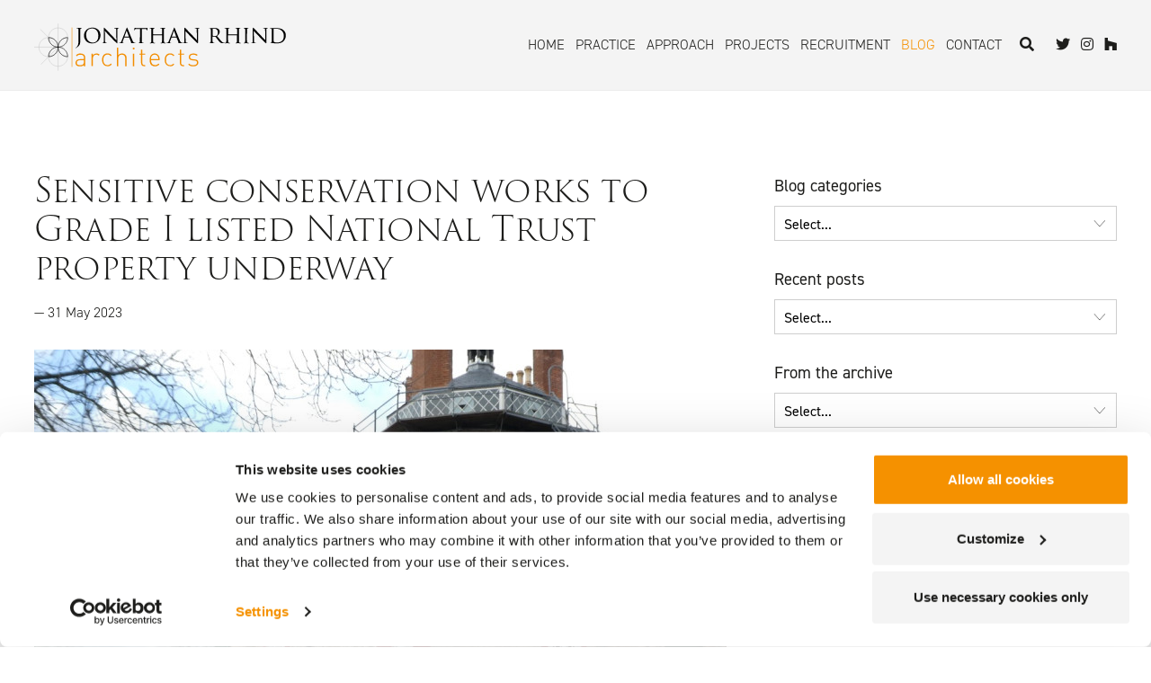

--- FILE ---
content_type: text/html; charset=utf-8
request_url: https://www.jonathan-rhind.co.uk/blog/sensitive-conservation-works-to-grade-i-listed-national-trust-property-underway/
body_size: 8598
content:
<!doctype html>
<head>
	<html class="no-js" lang="en">
		<base href="https://www.jonathan-rhind.co.uk/"><!--[if lte IE 6]></base><![endif]-->
		<title>Sensitive conservation works to Grade I listed National Trust property underway | Jonathan Rhind Architects</title>
		<meta name="generator" content="Silverstripe CMS" />
<meta http-equiv="Content-Type" content="text/html; charset=utf-8" />
<!-- OpenGraph Meta Tags -->
<meta property="og:site_name" content="Jonathan Rhind Architects" />
<meta property="og:type" content="website" />
<meta property="og:title" content="Sensitive conservation works to Grade I listed National Trust property underway" />
<meta property="og:url" content="https://www.jonathan-rhind.co.uk/blog/sensitive-conservation-works-to-grade-i-listed-national-trust-property-underway/" />

<!-- Twitter Meta Tags -->
<meta name="twitter:title" content="Sensitive conservation works to Grade I listed National Trust property underway" />
<meta name="twitter:card" content="summary" />

<link rel="canonical" href="https://www.jonathan-rhind.co.uk/blog/sensitive-conservation-works-to-grade-i-listed-national-trust-property-underway/" />
		<meta charset="utf-8">
		<meta http-equiv="X-UA-Compatible" content="IE=edge,chrome=1">
		<meta name="author" content="Jonathan Rhind Architects">
		<meta name="viewport" content="width=device-width, initial-scale=1, maximum-scale=1, user-scalable=no">
		<meta name="format-detection" content="telephone=yes">
		<meta name="apple-mobile-web-app-capable" content="yes">
		<meta name="mobile-web-app-capable" content="yes">
		<meta name="apple-mobile-web-app-title" content="Jonathan Rhind Architects">
		
		<link rel="apple-touch-icon" sizes="180x180" href="/assets/Uploads/fav__FillWzE4MCwxODBd.png"/>
		<link rel="icon" type="image/png" href="/assets/Uploads/fav__FillWzE2LDE2XQ.png" sizes="16x16">
		<link rel="icon" type="image/png" href="/assets/Uploads/fav__FillWzMyLDMyXQ.png" sizes="32x32">
		
	<script id="Cookiebot" src="https://consent.cookiebot.com/uc.js" data-cbid="71c1cff6-8986-4b03-ae9b-a73e1b58ee14" type="text/javascript" async></script>
		<link rel="stylesheet" href="https://use.typekit.net/urs2uzy.css" defer>
		<script src="https://ajax.googleapis.com/ajax/libs/jquery/2.2.4/jquery.min.js"></script>
		
		<script src="https://cdn.plyr.io/3.5.6/plyr.polyfilled.js"></script>

	<script async src="https://www.googletagmanager.com/gtag/js?id=G-BSSDWT6Z2S"></script>
	<script>
	  window.dataLayer = window.dataLayer || [];
	  function gtag(){dataLayer.push(arguments);}
	  gtag('js', new Date());
	
	  gtag('config', 'G-BSSDWT6Z2S');
	  
	</script>



		


		<!--[if IE]>
		<link rel="stylesheet" type="text/css" href="/themes/jra19/css/all-ie-only.css" />
		<![endif]-->
		
			<script src="https://kit.fontawesome.com/5e71445832.js" async=""></script>
			<link rel="dns-prefetch" href="//use.fontawesome.com">
		
		<link rel="dns-prefetch" href="//cdnjs.cloudflare.com">
<link rel="stylesheet" type="text/css" href="/assets/_combinedfiles/css-base-75c4f3d.css" />
</head>
<body class="   
	
		BlogPost
	
	SilverStripe\Blog\Model\BlogPost page-scroller ">

<!--[if lt IE 8]>
<p class="browserupgrade">You are using an <strong>outdated</strong> browser. Please <a href="https://browsehappy.com/">upgrade your browser</a> to improve your experience.</p>
<![endif]-->


	<header class="d-none d-lg-block fadeOnLoad midnight transNav">
	   <div class="container-fluid">
	     <div class="noedge">
	         <div class="row">
	            <div class="col-md-5 col-lg-4">
	              <a class="svgLogo logoDark" href="home/"><span><object type="image/svg+xml" data="assets/Logos/JRA-Logo-Solid.svg">Your browser does not support SVGs</object><span></a>
<a class="svgLogo logoLight" href="home/"><span><object type="image/svg+xml" data="assets/Logos/JRA-Logo-Rev.svg">Your browser does not support SVGs</object><span></a>

	            </div>
	            <div class="col-md-7 col-lg-8">
	               <nav class="primary-nav">
	               	
	               		<a rel="prefetch" data-pjax href="/" class="link" title="Home">Home</a>
	               	
	               		<a rel="prefetch" data-pjax href="/architecture-practice/" class="link" title="Practice">Practice</a>
	               	
	               		<a rel="prefetch" data-pjax href="/approach/" class="link" title="Approach">Approach</a>
	               	
	               		<a rel="prefetch" data-pjax href="/architecture-projects/" class="link" title="Projects">Projects</a>
	               	
	               		<a rel="prefetch" data-pjax href="/architecture-jobs/" class="link" title="Recruitment">Recruitment</a>
	               	
	               		<a rel="prefetch" data-pjax href="/blog/" class="section" title="Blog">Blog</a>
	               	
	               		<a rel="prefetch" data-pjax href="/contact-architects-devon-somerset/" class="link" title="Contact">Contact</a>&nbsp;&nbsp;
	               	
	               	
	               		<div class="socialLinksTop">
<a href="https://twitter.com/JonathanRhind1" class="socialicon" target="_blank" title="Follow Jonathan Rhind Architects on Twitter"><span class="fab fa-twitter"></span>
<span class="sr-only">Jonathan Rhind Architects on Twitter</span></a>





<a href="https://www.instagram.com/jonathan_rhind_architects/" class="socialicon" target="_blank" title="Follow Jonathan Rhind Architects on Instagram"><span class="fab fa-instagram"></span>
<span class="sr-only">Jonathan Rhind Architects on Instagram</span></a>





<a href="http://www.houzz.co.uk/pro/jonathanrhindarchitects" class="socialicon" target="_blank" title="Follow Jonathan Rhind Architects on Houzz"><span class="fab fa-houzz"></span>
<span class="sr-only">Jonathan Rhind Architects on Houzz</span></a>



</div>
	               	
	               	
	               		<a data-izimodal-open="#searchModal" data-izimodal-transitionin="fadeInDown"><span class="fas fa-search"></span></a>
	               	
	               </nav>
	            </div>
	         </div>
	      </div>
	   </div>
	</header>


<div id="searchModal">
	<button class="iziModalClose" data-izimodal-close="" aria-label="Close" data-izimodal-transitionout="fadeOutUp">	<a data-izimodal-open="#searchModal" data-izimodal-transitionin="fadeInDown"><span class="fas fa-times"></span></a></button>
	<form id="SearchForm_getSearchForm" action="/search-page/getSearchForm/" method="get" enctype="application/x-www-form-urlencoded">
	<p id="SearchForm_getSearchForm_error" class="message" style="display: none"></p>
	<fieldset>
		<legend class="sr-only">Search the website</legend>
		<div id="SearchForm_SearchForm_Search_Holder" class="field text form-group--no-label">
			<div class="middleColumn">
				<label class="sr-only" for="SearchForm_SearchForm_Search">Search the website</label>
				<input type="text" name="Search" class="searchfadeOnLoad text extensible-search form-group--no-label" id="SearchForm_getSearchForm_Search" data-suggestions-enabled="true" data-extensible-search-page="93" placeholder="Search the website" />
			</div>
		</div>
		<input type="submit" name="action_getSearchResults" value="Go" class="action" id="SearchForm_getSearchForm_action_getSearchResults" />
	</fieldset>
</form>

</div>



<header class="mobileMenu">
   <nav class="d-block d-lg-none">
      
      <a class="mobilelogo" href="home/"><span><object type="image/svg+xml" data="assets/Logos/JRA-Logo-Solid.svg">Your browser does not support SVGs</object><span></a>


       <a href="home/" class="mobilelogo" title="Home"></a>
      <div class="toggle"><span>Menu</span></div>
      <div class="menu-container">
         <ul class="menu visually-hidden">
            
            <li class="mobilesearch">
               <div class="search-bar"><form id="SearchForm_SearchForm" action="/blog/sensitive-conservation-works-to-grade-i-listed-national-trust-property-underway/SearchForm/" method="GET" enctype="application/x-www-form-urlencoded">
	
	<p id="SearchForm_SearchForm_error" class="alert " style="display: none"></p>
	
	<fieldset>
		
		<div id="SearchForm_SearchForm_Search_Holder" class="field text form-group--no-label">
	
	<div class="middleColumn">
		<input type="text" name="Search" class="text form-group--no-label" id="SearchForm_SearchForm_Search" placeholder="Search" />
	</div>
	
	
	
</div>

		
		
		<input type="submit" name="action_results" value="Go" class="action" id="SearchForm_SearchForm_action_results" />
		
	</fieldset>
</form>
</div>
            </li>
            
            
            
            <li><a href="/" class=" link" title="Home">Home</a></li>
            
            
            
            
            <li class="has-children"><a  class="disabled link" title="Practice">Practice<span>more</span></a>
            
            <ul class="submenu">
               <div id="menuL2Wrap">
                  <li><a href="/architecture-practice/" class="link" title="Practice">Practice</a></li>
                  
                  <li><a href="/architecture-practice/process/" class="link" title="Process">Process</a></li>
                  
               </div>
            </ul>
            
            </li>
            
            <li><a href="/approach/" class=" link" title="Approach">Approach</a></li>
            
            
            
            
            <li class="has-children"><a  class="disabled link" title="Projects">Projects<span>more</span></a>
            
            <ul class="submenu">
               <div id="menuL2Wrap">
                  <li><a href="/architecture-projects/" class="link" title="Projects">Projects</a></li>
                  
                  <li><a href="/architecture-projects/houses/" class="link" title="Houses">Houses</a></li>
                  
                  <li><a href="/architecture-projects/conservation/" class="link" title="Conservation">Conservation</a></li>
                  
                  <li><a href="/architecture-projects/new-build/" class="link" title="New Build">New Build</a></li>
                  
                  <li><a href="/architecture-projects/churches/" class="link" title="Churches">Churches</a></li>
                  
                  <li><a href="/architecture-projects/commercial/" class="link" title="Commercial">Commercial</a></li>
                  
                  <li><a href="/architecture-projects/barns/" class="link" title="Barns">Barns</a></li>
                  
                  <li><a href="/architecture-projects/community/" class="link" title="Community">Community</a></li>
                  
                  <li><a href="/architecture-projects/estates-and-farms/" class="link" title="Estates &amp; Farms">Estates &amp; Farms</a></li>
                  
               </div>
            </ul>
            
            </li>
            
            <li><a href="/architecture-jobs/" class=" link" title="Recruitment">Recruitment</a></li>
            
            
            
            
            <li><a href="/blog/" class=" section" title="Blog">Blog</a></li>
            
            
            
            
            <li><a href="/contact-architects-devon-somerset/" class=" link" title="Contact">Contact</a></li>
            
            
            
            
            
            
            <li>
               <div class="mobileSocial">
<a href="https://twitter.com/JonathanRhind1" class="socialicon" target="_blank" title="Follow Jonathan Rhind Architects on Twitter"><span class="fab fa-twitter"></span>
<span class="sr-only">Jonathan Rhind Architects on Twitter</span></a>





<a href="https://www.instagram.com/jonathan_rhind_architects/" class="socialicon" target="_blank" title="Follow Jonathan Rhind Architects on Instagram"><span class="fab fa-instagram"></span>
<span class="sr-only">Jonathan Rhind Architects on Instagram</span></a>





<a href="http://www.houzz.co.uk/pro/jonathanrhindarchitects" class="socialicon" target="_blank" title="Follow Jonathan Rhind Architects on Houzz"><span class="fab fa-houzz"></span>
<span class="sr-only">Jonathan Rhind Architects on Houzz</span></a>



</div>
            </li>
            
         </ul>
      </div>
   </nav>
</header>

<div class="darkenOverlay"></div>
<main class="fadeOnLoad">
<section class="SingleSection">
   <div class="container-fluid">
      <div class="Standard">
         
         <div class="row">
            <div class="col-sm-8 BlogContentWrap">

               <h1 class="notop smlH1">Sensitive conservation works to Grade I listed National Trust property underway</h1>
               <p class="datePub">&mdash; 31  May 2023 

</p>

               <br />
               


   

              
              
             
                        
                  <div class="single-item">
                   
                     <div>
                       <img src="/assets/bulkUpload/Grade-I-listed-building-renovation-a-la-ronde__FillWzk1MCw1ODBd.JPG" alt="#1536">
                       
                         <div class="single-item_caption">
                           <p class="nobot small">The Grade I listed A La Ronde is being conserved so that its unique designs, collections and stories can be enjoyed by visitors. </p>
                         </div>
                       
                     </div>
                   
                     <div>
                       <img src="/assets/bulkUpload/Grade-I-listed-building-renovation-chimney-repairs__FillWzk1MCw1ODBd.JPG" alt="#1535">
                       
                     </div>
                   
                 </div>
                      

                
               

              

                  

               
               
               
               <div class="blogInsetImageLeft">
                
                 
                
                  <img src="/assets/BlogPosts/SingleImages/Grade-I-listed-building-renovation-a-la-ronde-Copy__ScaleWidthWzcwMF0.JPG" class="" alt="Grade I listed building renovation a la ronde Copy" title="Grade I listed building renovation a la ronde Copy" />

                  
                

                  
               </div>
               
               
               <p>Further to our blog about our work on the National Trust’s <a rel="noopener noreferrer" href="https://www.jonathan-rhind.co.uk/blog/conservation-work-at-grade-i-listed-killerton-chapel/" target="_blank">Killerton Chapel</a>, Jonathan Rhind Architects have also been undertaking sensitive conservation repairs to the unique <a rel="noopener noreferrer" href="https://www.nationaltrust.org.uk/visit/devon/a-la-ronde" target="_blank">grade I listed A La Ronde house</a> near Exmouth in Devon, to include surveys, detailed drawings and specification, liaising with the National Trust’s in-house team and external consultants. &nbsp;</p><p>A la Ronde is a unique 16-sided house built in the late 18<sup>th</sup> Century by dynamic cousins Jane and Mary Parminter. Following a Grand Tour of Europe spanning almost a decade, and inspired by the Byzantine Basilica of San Vitale in Ravenna, they designed and built A la Ronde as a place where they could indulge their passion for design and expression through craft and creativity, using the house as a canvas through which they could display their vast collection of curious objects and demonstrate their considerable handicraft skills. The resulting property has many unusual features, such as an octagonal central room from which all other rooms are connected; diamond shaped windows to make best use of natural daylight pre-electricity, and interior decorative schemes including a frieze made entirely of tiny feathers, a grotto staircase, and an intricate Shell Gallery at the apex of the building. &nbsp;</p><p>The Shell Gallery is one of the distinctive features of A la Ronde but is a fragile space, designed to be viewed from the Octagon at the heart of the house below. The gallery is made of not just shells (over 25,000 of them) but also bone, lichen, ceramics, stones, crystal, feathers, sandpaper and cut paper, all embedded in plaster and attached to the walls of the gallery. Through a combination of external water ingress, natural processes, accidental visitor damage, previous misjudgements allowing access and conservation attempts, the condition of the gallery had significantly deteriorated and its decline was accelerating. Following periods of attack from both the elements outside, being positioned above the river estuary and subjected to strong sea winds, and also from inside, from the impact of breath, hands and feet, entire plaster panels have fallen from the walls and shells regularly drop to the floor. Major conservation work has now started to conserve these elements of the building and secure them for future generations. As part of the work to protect the Shell Gallery from external forces the roof of the building was renewed in 2020, but there has been a long-term issue of water getting into the building through the chimney masonry. This was not addressed by the renewed roofwork and therefore prior to conservation starting in the gallery beneath, the chimneys required significant attention.</p><p>We have been progressing investigations since the summer of 2022 to understand how and where this water is getting in particularly in the light of extremely prolonged wet weather events which appear to be a driven by climate change.</p><p>There has been a staged approach to try and understand the dynamics of bricks and lead to the chimneys and how they connect with the upper, octagonal slate roof. This eventually resulted in the careful dismantling of the brickwork and introducing robust lead weatherings.</p><p>Keep an eye on our blog page for more updates.</p>
               
               
               
               
               <div class="blog-post-meta-bottom">
   
   <span class="fas fa-folder"></span>&nbsp;
   Posted in
   
   <a href="/blog/category/conservation" title="conservation">conservation</a>&nbsp;&nbsp;
   
   
   
</div>


               

            </div>
            

              <div class="d-none d-sm-block col-sm-4 with_SideBar">
              <div id="sidebarWrap">

                            	
                            		
	<div class="WidgetHolder SilverStripe_Blog_Widgets_BlogCategoriesWidget">
	<div class="WidgetSide">
<h4>Blog categories</h4>
	<select onchange="location = this.options[this.selectedIndex].value;">
		<option value="">Select...</option>
		<option value="/blog/">View all posts</option>
	    
	    	<option value="/blog/category/barn-conversions">barn conversions (12 posts)</option>
	    
	    	<option value="/blog/category/conservation">conservation (18 posts)</option>
	    
	    	<option value="/blog/category/sustainability">sustainability (15 posts)</option>
	    
	</select>
</div>

</div>


	<div class="WidgetHolder SilverStripe_Blog_Widgets_BlogRecentPostsWidget">
	<div class="WidgetSide">
<h4>Recent posts</h4>

	<select onchange="location = this.options[this.selectedIndex].value;">
   		<option value="">Select...</option>
   		<option value="/blog/">View all posts</option>
    	
    		<option value="/blog/merry-christmas-from-the-jra-team-2/">Merry Christmas from the JRA team</option>
    	
    		<option value="/blog/a-year-in-practice-for-the-next-generation-of-architects/">A year in practice for the next generation of…</option>
    	
    		<option value="/blog/converting-redundant-barns-into-commercial-space/">Converting redundant barns into commercial sp…</option>
    	
    		<option value="/blog/a-thoroughly-modern-barn-conversion/">A thoroughly modern barn conversion</option>
    	
    		<option value="/blog/jonathan-rhind-architects-welcomes-new-faces/">Jonathan Rhind Architects welcomes new faces</option>
    	
    		<option value="/blog/conserving-a-ruin/">Conserving a ruin</option>
    	
    		<option value="/blog/new-premises-for-somerset-studio/">New premises for Somerset Studio</option>
    	
    		<option value="/blog/west-wall-revive-external-protective-glazing/">West Wall Revive – External Protective Glazin…</option>
    	
    		<option value="/blog/fallback-position-for-class-q-allows-for-sustainability-measures/">Fallback position for Class Q allows for sust…</option>
    	
    		<option value="/blog/sustainability-series-blog-3-how-do-you-become-more-sustainable/">Sustainability Series - Blog 3 How do you bec…</option>
    	
    		<option value="/blog/conservation-architecture-in-the-southwest/">Conservation Architecture in the Southwest</option>
    	
    		<option value="/blog/planning-permission-secured-for-fallback-dwelling-class-q-barn-conversion-in-north-devon/">Planning Permission Secured for Fallback Dwel…</option>
    	
    		<option value="/blog/measuring-emissions-data-to-reduce-carbon/">Measuring emissions data to reduce carbon</option>
    	
    		<option value="/blog/woolsery-manor-barn-heritage-craftsmanship-and-sustainable-innovation/">Woolsery Manor Barn; heritage, craftsmanship,…</option>
    	
    		<option value="/blog/dartmoor-historic-farm-building-project-wins-again/">Dartmoor Historic Farm Building Project wins …</option>
    	
    </select>

</div>

</div>


	<div class="WidgetHolder SilverStripe_Blog_Widgets_BlogArchiveWidget">
	
<h4>From the archive</h4>
	<select onchange="location = this.options[this.selectedIndex].value;">
   		<option value="">Select...</option>
   		<option value="/blog/">View all posts</option>
    	
    		<option value="/blog/archive/2025">2025</option>
    	
    		<option value="/blog/archive/2024">2024</option>
    	
    		<option value="/blog/archive/2023">2023</option>
    	
    		<option value="/blog/archive/2022">2022</option>
    	
    		<option value="/blog/archive/2021">2021</option>
    	
    		<option value="/blog/archive/2020">2020</option>
    	
    		<option value="/blog/archive/2019">2019</option>
    	
    		<option value="/blog/archive/2018">2018</option>
    	
    		<option value="/blog/archive/2017">2017</option>
    	
    		<option value="/blog/archive/2016">2016</option>
    	
    		<option value="/blog/archive/2015">2015</option>
    	
    </select>


</div>



                            	

              
                  	<div class="SocialWidgetWrap">
  <h4 class="notop">From Instragram</h4>
  <div style="border: 1px solid #cecece; padding: 20px">
  <script src="https://static.elfsight.com/platform/platform.js" async></script>
<div class="elfsight-app-97fef9f0-8271-403c-986b-87e5f34fdb1d" data-elfsight-app-lazy></div>   </div>
</div>


              		 </div>

              </div>


            
         </div>
      </div>
   </div>
</section>


<section class="cta "  style="background-color: #f4f4f4;">
   <div data-aos=disable="mobile" data-aos="fade" data-aos-delay="100" data-aos-offset="0" data-aos-easing="ease" data-aos-duration="400" class="container-fluid">
      <div class="SectionSpace">
         <div class="Standard">
            <div class="row">
               <div class="col-12 col-sm-8 offset-sm-2">
                  <h2 class="ctaSub notop">Get in touch to see how we can help you</h2>
                  <div class="btntext">
                     <p></p>
                  </div>
                  
                    <a style="background-color: #f59100!important;;" rel="prefetch" class="btn-cta" href="/contact-architects-devon-somerset/">
              			   <span style="color:#ffffff!important;">Contact us</span>
              			</a>
                  
               </div>
            </div>
         </div>
      </div>
   </div>
</section>






<div id="scrollTop"><a href="/blog/sensitive-conservation-works-to-grade-i-listed-national-trust-property-underway/#" aria-label="Scroll to top of page"><img width="32" height="32" alt="Scroll up" src="assets/up-arrow.png" /></a></div>
</main>
<footer class=" " >
   
   
   <div class="container-fluid">
      <div class="Standard">
         <div class="row">
            
            <div class="col-12 col-sm-4">
               <div class="footerWell   matchcontent  " style="background-color: #;">
                  
                  <h4>Company</h4>
                  
                  
                  
                  
                  <ul class="menu-1-columns-2">
                     
                     <li><a href="/architecture-practice/" class="link" title="Practice">Practice</a></li>
                     
                     <li><a href="/terms-and-conditions/" class="link" title="Terms and Conditions">Terms and Conditions</a></li>
                     
                     <li><a href="/privacy-statement/" class="link" title="Privacy Statement">Privacy Statement</a></li>
                     
                     <li><a href="/blog/" class="section" title="Blog">Blog</a></li>
                     
                     <li><a href="/contact-architects-devon-somerset/" class="link" title="Contact">Contact</a></li>
                     
                     <li><a href="/architecture-jobs/" class="link" title="Recruitment">Recruitment</a></li>
                     
                  </ul>
                  
                  
                  
                  
                  
                  
                  
                  
                  
                  
                  
                  
                  
               </div>
            </div>
            
            <div class="col-12 col-sm-4">
               <div class="footerWell   matchcontent  " style="background-color: #;">
                  
                  <h4>Explore</h4>
                  
                  
                  
                  
                  <ul class="menu-1-columns-2">
                     
                     <li><a href="/architecture-projects/houses/" class="link" title="Houses">Houses</a></li>
                     
                     <li><a href="/architecture-projects/churches/" class="link" title="Churches">Churches</a></li>
                     
                     <li><a href="/architecture-projects/commercial/" class="link" title="Commercial">Commercial</a></li>
                     
                     <li><a href="/architecture-projects/community/" class="link" title="Community">Community</a></li>
                     
                     <li><a href="/architecture-projects/new-build/" class="link" title="New Build">New Build</a></li>
                     
                     <li><a href="/architecture-projects/conservation/" class="link" title="Conservation">Conservation</a></li>
                     
                     <li><a href="/barn-conversions-architects/" class="link" title="Barn conversions">Barn conversions</a></li>
                     
                     <li><a href="/southwest-architects/" class="link" title="Southwest Architects">Southwest Architects</a></li>
                     
                     <li><a href="/listed-building-architects/" class="link" title="Listed Building Architects">Listed Building Architects</a></li>
                     
                     <li><a href="/sustainable-architecture-in-devon-and-somerset/" class="link" title="Sustainable Architecture">Sustainable Architecture</a></li>
                     
                     <li><a href="/class-q-barn-conversions/" class="link" title="Class Q barn conversions ">Class Q barn conversions </a></li>
                     
                  </ul>
                  
                  
                  
                  
                  
                  
                  
                  
                  
                  
                  
                  
                  
               </div>
            </div>
            
            <div class="col-12 col-sm-4">
               <div class="footerWell   matchcontent  " style="background-color: #;">
                  
                  <h4>Contact</h4>
                  
                  
                  
                  <p>1st &amp; 2nd Floor Studios, 1 Bridge Buildings, The Strand, Barnstaple, Devon EX31 1HA<br><strong>Telephone:</strong> <a href="tel:012718504160">01271 850416</a></p><p>Somerset House, Lower Middle Street, Taunton, Somerset TA1 1SF<br><strong>Telephone:</strong> <a href="tel:01823462300">01823 462300</a></p>
                  
                  
                  
                  
                  
                  
                  
                  
                  
                  
                  
                  
                  
                  
               </div>
            </div>
            
         </div>
      </div>
   </div>
   
   
   <div id="signoff" class="container-fluid">
      <div class="Standard">
         

         <div class="row">
            <div class="col-lg-12 signoff small">
               <p>&copy; 2004-2026&nbsp;Jonathan Rhind Architects - Beautiful Places. Historic Buildings. West Country. All Rights Reserved. Site by <a href="http://www.groundnation.com" target="_blank">Groundnation.</a><br/>
                  Company Reg Address: 1st & 2nd Floor Studios, 1 Bridge Buildings, The Strand, Barnstaple, Devon EX31 1HA&nbsp;&nbsp;|&nbsp;&nbsp;Company Reg No. 06413700&nbsp;&nbsp;|&nbsp;&nbsp;VAT Reg No. 510 6069 81
               </p>
               <ul class="footer-links">
                  
                  
                  <li><a href="/privacy-statement/" class="link" title="Privacy Statement">Privacy Statement</a>&nbsp;&nbsp;|&nbsp;&nbsp;</li>
                  
                  <li><a href="/cookie-policy/" class="link" title="Cookie Policy">Cookie Policy</a>&nbsp;&nbsp;|&nbsp;&nbsp;</li>
                  
                  <li><a href="javascript:CookieConsent.renew();CookieDeclaration.SetUserStatusLabel();" class="link" title="Cookie Settings">Cookie Settings</a></li>
                  
                  
               </ul>
            </div>
         </div>
      </div>
   </div>
   </div>
</footer>


<script type="text/javascript">

    function CookiebotCallback_OnAccept() {
        if (Cookiebot.consent.statistics)
        {
            enableGoogleAnalytics();
        }
    }

    var _gaq = [];
    function enableGoogleAnalytics() {
        _gaq.push(['_setAccount', 'UA-76837474-1']);
        _gaq.push(['_trackPageview']);
        (function () {
            var ga = document.createElement('script'); ga.type = 'text/javascript'; ga.async = true;
            ga.src = ('https:' == document.location.protocol ? 'https://ssl' : 'http://www') + '.google-analytics.com/ga.js';
            var s = document.getElementsByTagName('script')[0]; s.parentNode.insertBefore(ga, s);
        })();
    }

</script>











<script>
    const player = new Plyr('.js-player');
</script>


<script type="text/javascript" src="https://unpkg.com/default-passive-events" defer></script>
<script src="//instant.page/5.2.0" type="module" integrity="sha384-jnZyxPjiipYXnSU0ygqeac2q7CVYMbh84q0uHVRRxEtvFPiQYbXWUorga2aqZJ0z"></script>

<script>
	function prefetchLink(link) {
	  const url = new URL(link.href);
	  const request = new XMLHttpRequest();
	  request.open("GET", url.origin + url.pathname);
	  request.send();
	}
	</script>

	

<script>
document.addEventListener('DOMContentLoaded', function () {
  const paramKey = 'cat';
  const expectedValue = 'custom-holder';
  const url = new URL(window.location.href);

  // Get and clean the cat param value
  const cleanCat = (url.searchParams.get(paramKey) || '')
    .split('&')[0]
    .split('?')[0];

  // ✅ If param is correct, apply data-cat
  if (cleanCat === expectedValue) {
    document.body.setAttribute('data-cat', expectedValue);
    console.log('✅ data-cat="custom-holder" added to <body>');
  }

  // ✅ Add ?cat=custom-holder to internal links IF it’s present in the current URL or if CMS flag exists
  if (cleanCat === expectedValue || document.body.classList.contains('has-cat-param')) {
    document.querySelectorAll('a[href]').forEach(link => {
      const linkUrl = new URL(link.href, window.location.origin);

      // Only rewrite internal links and avoid duplicating the param
      if (linkUrl.origin === window.location.origin && !linkUrl.searchParams.has(paramKey)) {
        linkUrl.searchParams.set(paramKey, expectedValue);
        link.href = linkUrl.toString();
      }
    });
  }

  // ✅ If a link inside `.primary-nav` is clicked, remove the param from the URL before navigating
  document.querySelectorAll('.primary-nav a[href]').forEach(link => {
    link.addEventListener('click', function (e) {
      // Remove the param from the link before it navigates
      const newUrl = new URL(link.href, window.location.origin);
      newUrl.searchParams.delete(paramKey);
      link.href = newUrl.toString();
    });
  });
});
</script>

<script type="application/javascript" src="/assets/_combinedfiles/js-base-f361a01.js"></script>
<script defer src="https://static.cloudflareinsights.com/beacon.min.js/vcd15cbe7772f49c399c6a5babf22c1241717689176015" integrity="sha512-ZpsOmlRQV6y907TI0dKBHq9Md29nnaEIPlkf84rnaERnq6zvWvPUqr2ft8M1aS28oN72PdrCzSjY4U6VaAw1EQ==" data-cf-beacon='{"version":"2024.11.0","token":"5bf50375d3d14542858c007eb0817004","r":1,"server_timing":{"name":{"cfCacheStatus":true,"cfEdge":true,"cfExtPri":true,"cfL4":true,"cfOrigin":true,"cfSpeedBrain":true},"location_startswith":null}}' crossorigin="anonymous"></script>
</body>
</html>
